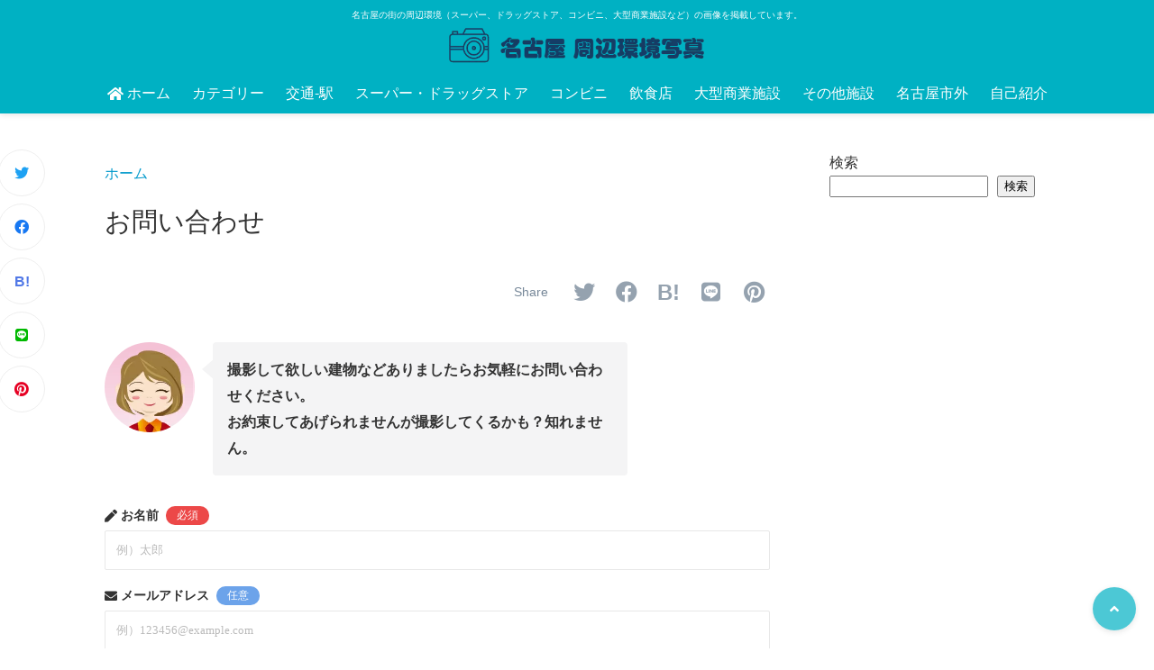

--- FILE ---
content_type: text/html; charset=UTF-8
request_url: https://nagoya-syuhenkankyo.com/contact/
body_size: 15392
content:
<!doctype html>
<html lang="ja">
<head>
<!-- wexal_pst_init.js does not exist -->
<!-- engagement_delay.js does not exist -->
<link rel="dns-prefetch" href="//pagead2.googlesyndication.com/">
<link rel="preconnect" href="//pagead2.googlesyndication.com/">
<link rel="dns-prefetch" href="//assets.pinterest.com/">
<link rel="dns-prefetch" href="//www.googletagmanager.com/">
<link rel="dns-prefetch" href="//code.typesquare.com/">
<link rel="dns-prefetch" href="//use.fontawesome.com/">
<meta charset="UTF-8">
<meta http-equiv="X-UA-Compatible" content="IE=edge">
<meta name="HandheldFriendly" content="True">
<meta name="MobileOptimized" content="320">
<meta name="viewport" content="width=device-width, initial-scale=1 ,viewport-fit=cover"/>
<link rel="pingback" href="https://nagoya-syuhenkankyo.com/xmlrpc.php">
<meta name="google-site-verification" content="ygsl0oFhSTiVT8-pzvxNSef6Hy08GQ6ibd5sltaBEdg"/>	<title>お問い合わせ &#8211; 名古屋 周辺環境写真</title>
<meta name='robots' content='max-image-preview:large'/>
<link rel='dns-prefetch' href='//code.typesquare.com'/>
<link rel='dns-prefetch' href='//www.googletagmanager.com'/>
<link rel='dns-prefetch' href='//use.fontawesome.com'/>
<link rel='dns-prefetch' href='//pagead2.googlesyndication.com'/>
<style id='wp-img-auto-sizes-contain-inline-css' type='text/css'>
img:is([sizes=auto i],[sizes^="auto," i]){contain-intrinsic-size:3000px 1500px}
/*# sourceURL=wp-img-auto-sizes-contain-inline-css */
</style>
<style id='wp-block-library-inline-css' type='text/css'>
:root{--wp-block-synced-color:#7a00df;--wp-block-synced-color--rgb:122,0,223;--wp-bound-block-color:var(--wp-block-synced-color);--wp-editor-canvas-background:#ddd;--wp-admin-theme-color:#007cba;--wp-admin-theme-color--rgb:0,124,186;--wp-admin-theme-color-darker-10:#006ba1;--wp-admin-theme-color-darker-10--rgb:0,107,160.5;--wp-admin-theme-color-darker-20:#005a87;--wp-admin-theme-color-darker-20--rgb:0,90,135;--wp-admin-border-width-focus:2px}@media (min-resolution:192dpi){:root{--wp-admin-border-width-focus:1.5px}}.wp-element-button{cursor:pointer}:root .has-very-light-gray-background-color{background-color:#eee}:root .has-very-dark-gray-background-color{background-color:#313131}:root .has-very-light-gray-color{color:#eee}:root .has-very-dark-gray-color{color:#313131}:root .has-vivid-green-cyan-to-vivid-cyan-blue-gradient-background{background:linear-gradient(135deg,#00d084,#0693e3)}:root .has-purple-crush-gradient-background{background:linear-gradient(135deg,#34e2e4,#4721fb 50%,#ab1dfe)}:root .has-hazy-dawn-gradient-background{background:linear-gradient(135deg,#faaca8,#dad0ec)}:root .has-subdued-olive-gradient-background{background:linear-gradient(135deg,#fafae1,#67a671)}:root .has-atomic-cream-gradient-background{background:linear-gradient(135deg,#fdd79a,#004a59)}:root .has-nightshade-gradient-background{background:linear-gradient(135deg,#330968,#31cdcf)}:root .has-midnight-gradient-background{background:linear-gradient(135deg,#020381,#2874fc)}:root{--wp--preset--font-size--normal:16px;--wp--preset--font-size--huge:42px}.has-regular-font-size{font-size:1em}.has-larger-font-size{font-size:2.625em}.has-normal-font-size{font-size:var(--wp--preset--font-size--normal)}.has-huge-font-size{font-size:var(--wp--preset--font-size--huge)}.has-text-align-center{text-align:center}.has-text-align-left{text-align:left}.has-text-align-right{text-align:right}.has-fit-text{white-space:nowrap!important}#end-resizable-editor-section{display:none}.aligncenter{clear:both}.items-justified-left{justify-content:flex-start}.items-justified-center{justify-content:center}.items-justified-right{justify-content:flex-end}.items-justified-space-between{justify-content:space-between}.screen-reader-text{border:0;clip-path:inset(50%);height:1px;margin:-1px;overflow:hidden;padding:0;position:absolute;width:1px;word-wrap:normal!important}.screen-reader-text:focus{background-color:#ddd;clip-path:none;color:#444;display:block;font-size:1em;height:auto;left:5px;line-height:normal;padding:15px 23px 14px;text-decoration:none;top:5px;width:auto;z-index:100000}html :where(.has-border-color){border-style:solid}html :where([style*=border-top-color]){border-top-style:solid}html :where([style*=border-right-color]){border-right-style:solid}html :where([style*=border-bottom-color]){border-bottom-style:solid}html :where([style*=border-left-color]){border-left-style:solid}html :where([style*=border-width]){border-style:solid}html :where([style*=border-top-width]){border-top-style:solid}html :where([style*=border-right-width]){border-right-style:solid}html :where([style*=border-bottom-width]){border-bottom-style:solid}html :where([style*=border-left-width]){border-left-style:solid}html :where(img[class*=wp-image-]){height:auto;max-width:100%}:where(figure){margin:0 0 1em}html :where(.is-position-sticky){--wp-admin--admin-bar--position-offset:var(--wp-admin--admin-bar--height,0px)}@media screen and (max-width:600px){html :where(.is-position-sticky){--wp-admin--admin-bar--position-offset:0px}}

/*# sourceURL=wp-block-library-inline-css */
</style><style id='wp-block-archives-inline-css' type='text/css'>
.wp-block-archives{box-sizing:border-box}.wp-block-archives-dropdown label{display:block}
/*# sourceURL=https://nagoya-syuhenkankyo.com/wp-includes/blocks/archives/style.min.css */
</style>
<style id='wp-block-heading-inline-css' type='text/css'>
h1:where(.wp-block-heading).has-background,h2:where(.wp-block-heading).has-background,h3:where(.wp-block-heading).has-background,h4:where(.wp-block-heading).has-background,h5:where(.wp-block-heading).has-background,h6:where(.wp-block-heading).has-background{padding:1.25em 2.375em}h1.has-text-align-left[style*=writing-mode]:where([style*=vertical-lr]),h1.has-text-align-right[style*=writing-mode]:where([style*=vertical-rl]),h2.has-text-align-left[style*=writing-mode]:where([style*=vertical-lr]),h2.has-text-align-right[style*=writing-mode]:where([style*=vertical-rl]),h3.has-text-align-left[style*=writing-mode]:where([style*=vertical-lr]),h3.has-text-align-right[style*=writing-mode]:where([style*=vertical-rl]),h4.has-text-align-left[style*=writing-mode]:where([style*=vertical-lr]),h4.has-text-align-right[style*=writing-mode]:where([style*=vertical-rl]),h5.has-text-align-left[style*=writing-mode]:where([style*=vertical-lr]),h5.has-text-align-right[style*=writing-mode]:where([style*=vertical-rl]),h6.has-text-align-left[style*=writing-mode]:where([style*=vertical-lr]),h6.has-text-align-right[style*=writing-mode]:where([style*=vertical-rl]){rotate:180deg}
/*# sourceURL=https://nagoya-syuhenkankyo.com/wp-includes/blocks/heading/style.min.css */
</style>
<style id='wp-block-latest-comments-inline-css' type='text/css'>
ol.wp-block-latest-comments{box-sizing:border-box;margin-left:0}:where(.wp-block-latest-comments:not([style*=line-height] .wp-block-latest-comments__comment)){line-height:1.1}:where(.wp-block-latest-comments:not([style*=line-height] .wp-block-latest-comments__comment-excerpt p)){line-height:1.8}.has-dates :where(.wp-block-latest-comments:not([style*=line-height])),.has-excerpts :where(.wp-block-latest-comments:not([style*=line-height])){line-height:1.5}.wp-block-latest-comments .wp-block-latest-comments{padding-left:0}.wp-block-latest-comments__comment{list-style:none;margin-bottom:1em}.has-avatars .wp-block-latest-comments__comment{list-style:none;min-height:2.25em}.has-avatars .wp-block-latest-comments__comment .wp-block-latest-comments__comment-excerpt,.has-avatars .wp-block-latest-comments__comment .wp-block-latest-comments__comment-meta{margin-left:3.25em}.wp-block-latest-comments__comment-excerpt p{font-size:.875em;margin:.36em 0 1.4em}.wp-block-latest-comments__comment-date{display:block;font-size:.75em}.wp-block-latest-comments .avatar,.wp-block-latest-comments__comment-avatar{border-radius:1.5em;display:block;float:left;height:2.5em;margin-right:.75em;width:2.5em}.wp-block-latest-comments[class*=-font-size] a,.wp-block-latest-comments[style*=font-size] a{font-size:inherit}
/*# sourceURL=https://nagoya-syuhenkankyo.com/wp-includes/blocks/latest-comments/style.min.css */
</style>
<style id='wp-block-search-inline-css' type='text/css'>
.wp-block-search__button{margin-left:10px;word-break:normal}.wp-block-search__button.has-icon{line-height:0}.wp-block-search__button svg{height:1.25em;min-height:24px;min-width:24px;width:1.25em;fill:currentColor;vertical-align:text-bottom}:where(.wp-block-search__button){border:1px solid #ccc;padding:6px 10px}.wp-block-search__inside-wrapper{display:flex;flex:auto;flex-wrap:nowrap;max-width:100%}.wp-block-search__label{width:100%}.wp-block-search.wp-block-search__button-only .wp-block-search__button{box-sizing:border-box;display:flex;flex-shrink:0;justify-content:center;margin-left:0;max-width:100%}.wp-block-search.wp-block-search__button-only .wp-block-search__inside-wrapper{min-width:0!important;transition-property:width}.wp-block-search.wp-block-search__button-only .wp-block-search__input{flex-basis:100%;transition-duration:.3s}.wp-block-search.wp-block-search__button-only.wp-block-search__searchfield-hidden,.wp-block-search.wp-block-search__button-only.wp-block-search__searchfield-hidden .wp-block-search__inside-wrapper{overflow:hidden}.wp-block-search.wp-block-search__button-only.wp-block-search__searchfield-hidden .wp-block-search__input{border-left-width:0!important;border-right-width:0!important;flex-basis:0;flex-grow:0;margin:0;min-width:0!important;padding-left:0!important;padding-right:0!important;width:0!important}:where(.wp-block-search__input){appearance:none;border:1px solid #949494;flex-grow:1;font-family:inherit;font-size:inherit;font-style:inherit;font-weight:inherit;letter-spacing:inherit;line-height:inherit;margin-left:0;margin-right:0;min-width:3rem;padding:8px;text-decoration:unset!important;text-transform:inherit}:where(.wp-block-search__button-inside .wp-block-search__inside-wrapper){background-color:#fff;border:1px solid #949494;box-sizing:border-box;padding:4px}:where(.wp-block-search__button-inside .wp-block-search__inside-wrapper) .wp-block-search__input{border:none;border-radius:0;padding:0 4px}:where(.wp-block-search__button-inside .wp-block-search__inside-wrapper) .wp-block-search__input:focus{outline:none}:where(.wp-block-search__button-inside .wp-block-search__inside-wrapper) :where(.wp-block-search__button){padding:4px 8px}.wp-block-search.aligncenter .wp-block-search__inside-wrapper{margin:auto}.wp-block[data-align=right] .wp-block-search.wp-block-search__button-only .wp-block-search__inside-wrapper{float:right}
/*# sourceURL=https://nagoya-syuhenkankyo.com/wp-includes/blocks/search/style.min.css */
</style>
<style id='wp-block-group-inline-css' type='text/css'>
.wp-block-group{box-sizing:border-box}:where(.wp-block-group.wp-block-group-is-layout-constrained){position:relative}
/*# sourceURL=https://nagoya-syuhenkankyo.com/wp-includes/blocks/group/style.min.css */
</style>
<style id='wp-block-paragraph-inline-css' type='text/css'>
.is-small-text{font-size:.875em}.is-regular-text{font-size:1em}.is-large-text{font-size:2.25em}.is-larger-text{font-size:3em}.has-drop-cap:not(:focus):first-letter{float:left;font-size:8.4em;font-style:normal;font-weight:100;line-height:.68;margin:.05em .1em 0 0;text-transform:uppercase}body.rtl .has-drop-cap:not(:focus):first-letter{float:none;margin-left:.1em}p.has-drop-cap.has-background{overflow:hidden}:root :where(p.has-background){padding:1.25em 2.375em}:where(p.has-text-color:not(.has-link-color)) a{color:inherit}p.has-text-align-left[style*="writing-mode:vertical-lr"],p.has-text-align-right[style*="writing-mode:vertical-rl"]{rotate:180deg}
/*# sourceURL=https://nagoya-syuhenkankyo.com/wp-includes/blocks/paragraph/style.min.css */
</style>
<style id='global-styles-inline-css' type='text/css'>
:root{--wp--preset--aspect-ratio--square: 1;--wp--preset--aspect-ratio--4-3: 4/3;--wp--preset--aspect-ratio--3-4: 3/4;--wp--preset--aspect-ratio--3-2: 3/2;--wp--preset--aspect-ratio--2-3: 2/3;--wp--preset--aspect-ratio--16-9: 16/9;--wp--preset--aspect-ratio--9-16: 9/16;--wp--preset--color--black: #000000;--wp--preset--color--cyan-bluish-gray: #abb8c3;--wp--preset--color--white: #ffffff;--wp--preset--color--pale-pink: #f78da7;--wp--preset--color--vivid-red: #cf2e2e;--wp--preset--color--luminous-vivid-orange: #ff6900;--wp--preset--color--luminous-vivid-amber: #fcb900;--wp--preset--color--light-green-cyan: #7bdcb5;--wp--preset--color--vivid-green-cyan: #00d084;--wp--preset--color--pale-cyan-blue: #8ed1fc;--wp--preset--color--vivid-cyan-blue: #0693e3;--wp--preset--color--vivid-purple: #9b51e0;--wp--preset--color--tsnc-black: #000000;--wp--preset--color--tsnc-white: #ffffff;--wp--preset--color--tsnc-red: #f44f4f;--wp--preset--color--tsnc-body-background-color: #ffffff;--wp--preset--color--tsnc-main-color: #00b1c3;--wp--preset--color--tsnc-accent-color: #cc295f;--wp--preset--color--tsnc-text-color: #333;--wp--preset--color--tsnc-link-color: #0099cc;--wp--preset--gradient--vivid-cyan-blue-to-vivid-purple: linear-gradient(135deg,rgb(6,147,227) 0%,rgb(155,81,224) 100%);--wp--preset--gradient--light-green-cyan-to-vivid-green-cyan: linear-gradient(135deg,rgb(122,220,180) 0%,rgb(0,208,130) 100%);--wp--preset--gradient--luminous-vivid-amber-to-luminous-vivid-orange: linear-gradient(135deg,rgb(252,185,0) 0%,rgb(255,105,0) 100%);--wp--preset--gradient--luminous-vivid-orange-to-vivid-red: linear-gradient(135deg,rgb(255,105,0) 0%,rgb(207,46,46) 100%);--wp--preset--gradient--very-light-gray-to-cyan-bluish-gray: linear-gradient(135deg,rgb(238,238,238) 0%,rgb(169,184,195) 100%);--wp--preset--gradient--cool-to-warm-spectrum: linear-gradient(135deg,rgb(74,234,220) 0%,rgb(151,120,209) 20%,rgb(207,42,186) 40%,rgb(238,44,130) 60%,rgb(251,105,98) 80%,rgb(254,248,76) 100%);--wp--preset--gradient--blush-light-purple: linear-gradient(135deg,rgb(255,206,236) 0%,rgb(152,150,240) 100%);--wp--preset--gradient--blush-bordeaux: linear-gradient(135deg,rgb(254,205,165) 0%,rgb(254,45,45) 50%,rgb(107,0,62) 100%);--wp--preset--gradient--luminous-dusk: linear-gradient(135deg,rgb(255,203,112) 0%,rgb(199,81,192) 50%,rgb(65,88,208) 100%);--wp--preset--gradient--pale-ocean: linear-gradient(135deg,rgb(255,245,203) 0%,rgb(182,227,212) 50%,rgb(51,167,181) 100%);--wp--preset--gradient--electric-grass: linear-gradient(135deg,rgb(202,248,128) 0%,rgb(113,206,126) 100%);--wp--preset--gradient--midnight: linear-gradient(135deg,rgb(2,3,129) 0%,rgb(40,116,252) 100%);--wp--preset--font-size--small: 13px;--wp--preset--font-size--medium: 20px;--wp--preset--font-size--large: 36px;--wp--preset--font-size--x-large: 42px;--wp--preset--spacing--20: 0.44rem;--wp--preset--spacing--30: 0.67rem;--wp--preset--spacing--40: 1rem;--wp--preset--spacing--50: 1.5rem;--wp--preset--spacing--60: 2.25rem;--wp--preset--spacing--70: 3.38rem;--wp--preset--spacing--80: 5.06rem;--wp--preset--shadow--natural: 6px 6px 9px rgba(0, 0, 0, 0.2);--wp--preset--shadow--deep: 12px 12px 50px rgba(0, 0, 0, 0.4);--wp--preset--shadow--sharp: 6px 6px 0px rgba(0, 0, 0, 0.2);--wp--preset--shadow--outlined: 6px 6px 0px -3px rgb(255, 255, 255), 6px 6px rgb(0, 0, 0);--wp--preset--shadow--crisp: 6px 6px 0px rgb(0, 0, 0);}:where(.is-layout-flex){gap: 0.5em;}:where(.is-layout-grid){gap: 0.5em;}body .is-layout-flex{display: flex;}.is-layout-flex{flex-wrap: wrap;align-items: center;}.is-layout-flex > :is(*, div){margin: 0;}body .is-layout-grid{display: grid;}.is-layout-grid > :is(*, div){margin: 0;}:where(.wp-block-columns.is-layout-flex){gap: 2em;}:where(.wp-block-columns.is-layout-grid){gap: 2em;}:where(.wp-block-post-template.is-layout-flex){gap: 1.25em;}:where(.wp-block-post-template.is-layout-grid){gap: 1.25em;}.has-black-color{color: var(--wp--preset--color--black) !important;}.has-cyan-bluish-gray-color{color: var(--wp--preset--color--cyan-bluish-gray) !important;}.has-white-color{color: var(--wp--preset--color--white) !important;}.has-pale-pink-color{color: var(--wp--preset--color--pale-pink) !important;}.has-vivid-red-color{color: var(--wp--preset--color--vivid-red) !important;}.has-luminous-vivid-orange-color{color: var(--wp--preset--color--luminous-vivid-orange) !important;}.has-luminous-vivid-amber-color{color: var(--wp--preset--color--luminous-vivid-amber) !important;}.has-light-green-cyan-color{color: var(--wp--preset--color--light-green-cyan) !important;}.has-vivid-green-cyan-color{color: var(--wp--preset--color--vivid-green-cyan) !important;}.has-pale-cyan-blue-color{color: var(--wp--preset--color--pale-cyan-blue) !important;}.has-vivid-cyan-blue-color{color: var(--wp--preset--color--vivid-cyan-blue) !important;}.has-vivid-purple-color{color: var(--wp--preset--color--vivid-purple) !important;}.has-black-background-color{background-color: var(--wp--preset--color--black) !important;}.has-cyan-bluish-gray-background-color{background-color: var(--wp--preset--color--cyan-bluish-gray) !important;}.has-white-background-color{background-color: var(--wp--preset--color--white) !important;}.has-pale-pink-background-color{background-color: var(--wp--preset--color--pale-pink) !important;}.has-vivid-red-background-color{background-color: var(--wp--preset--color--vivid-red) !important;}.has-luminous-vivid-orange-background-color{background-color: var(--wp--preset--color--luminous-vivid-orange) !important;}.has-luminous-vivid-amber-background-color{background-color: var(--wp--preset--color--luminous-vivid-amber) !important;}.has-light-green-cyan-background-color{background-color: var(--wp--preset--color--light-green-cyan) !important;}.has-vivid-green-cyan-background-color{background-color: var(--wp--preset--color--vivid-green-cyan) !important;}.has-pale-cyan-blue-background-color{background-color: var(--wp--preset--color--pale-cyan-blue) !important;}.has-vivid-cyan-blue-background-color{background-color: var(--wp--preset--color--vivid-cyan-blue) !important;}.has-vivid-purple-background-color{background-color: var(--wp--preset--color--vivid-purple) !important;}.has-black-border-color{border-color: var(--wp--preset--color--black) !important;}.has-cyan-bluish-gray-border-color{border-color: var(--wp--preset--color--cyan-bluish-gray) !important;}.has-white-border-color{border-color: var(--wp--preset--color--white) !important;}.has-pale-pink-border-color{border-color: var(--wp--preset--color--pale-pink) !important;}.has-vivid-red-border-color{border-color: var(--wp--preset--color--vivid-red) !important;}.has-luminous-vivid-orange-border-color{border-color: var(--wp--preset--color--luminous-vivid-orange) !important;}.has-luminous-vivid-amber-border-color{border-color: var(--wp--preset--color--luminous-vivid-amber) !important;}.has-light-green-cyan-border-color{border-color: var(--wp--preset--color--light-green-cyan) !important;}.has-vivid-green-cyan-border-color{border-color: var(--wp--preset--color--vivid-green-cyan) !important;}.has-pale-cyan-blue-border-color{border-color: var(--wp--preset--color--pale-cyan-blue) !important;}.has-vivid-cyan-blue-border-color{border-color: var(--wp--preset--color--vivid-cyan-blue) !important;}.has-vivid-purple-border-color{border-color: var(--wp--preset--color--vivid-purple) !important;}.has-vivid-cyan-blue-to-vivid-purple-gradient-background{background: var(--wp--preset--gradient--vivid-cyan-blue-to-vivid-purple) !important;}.has-light-green-cyan-to-vivid-green-cyan-gradient-background{background: var(--wp--preset--gradient--light-green-cyan-to-vivid-green-cyan) !important;}.has-luminous-vivid-amber-to-luminous-vivid-orange-gradient-background{background: var(--wp--preset--gradient--luminous-vivid-amber-to-luminous-vivid-orange) !important;}.has-luminous-vivid-orange-to-vivid-red-gradient-background{background: var(--wp--preset--gradient--luminous-vivid-orange-to-vivid-red) !important;}.has-very-light-gray-to-cyan-bluish-gray-gradient-background{background: var(--wp--preset--gradient--very-light-gray-to-cyan-bluish-gray) !important;}.has-cool-to-warm-spectrum-gradient-background{background: var(--wp--preset--gradient--cool-to-warm-spectrum) !important;}.has-blush-light-purple-gradient-background{background: var(--wp--preset--gradient--blush-light-purple) !important;}.has-blush-bordeaux-gradient-background{background: var(--wp--preset--gradient--blush-bordeaux) !important;}.has-luminous-dusk-gradient-background{background: var(--wp--preset--gradient--luminous-dusk) !important;}.has-pale-ocean-gradient-background{background: var(--wp--preset--gradient--pale-ocean) !important;}.has-electric-grass-gradient-background{background: var(--wp--preset--gradient--electric-grass) !important;}.has-midnight-gradient-background{background: var(--wp--preset--gradient--midnight) !important;}.has-small-font-size{font-size: var(--wp--preset--font-size--small) !important;}.has-medium-font-size{font-size: var(--wp--preset--font-size--medium) !important;}.has-large-font-size{font-size: var(--wp--preset--font-size--large) !important;}.has-x-large-font-size{font-size: var(--wp--preset--font-size--x-large) !important;}
/*# sourceURL=global-styles-inline-css */
</style>
<style id='classic-theme-styles-inline-css' type='text/css'>
/*! This file is auto-generated */
.wp-block-button__link{color:#fff;background-color:#32373c;border-radius:9999px;box-shadow:none;text-decoration:none;padding:calc(.667em + 2px) calc(1.333em + 2px);font-size:1.125em}.wp-block-file__button{background:#32373c;color:#fff;text-decoration:none}
/*# sourceURL=/wp-includes/css/classic-themes.min.css */
</style>
<link rel='stylesheet' id='contact-form-7-css' href='https://nagoya-syuhenkankyo.com/wp-content/plugins/contact-form-7/includes/css/styles.css?fver=20251130095126' type='text/css' media='all'/>
<link rel='stylesheet' id='tsnc_main-style-css' href='https://nagoya-syuhenkankyo.com/wp-content/themes/thesonic/js/dist/style/style-iris.css?fver=20231025052745' type='text/css' media='all'/>
<link rel='stylesheet' id='tsnc_child-style-css' href='https://nagoya-syuhenkankyo.com/wp-content/themes/the-sonic-child/style.css?fver=20200323012629' type='text/css' media='all'/>
<link rel='stylesheet' id='tsnc_scroll_hint_style-css' href='https://nagoya-syuhenkankyo.com/wp-content/themes/thesonic/library/scroll-hint/css/scroll-hint.css?fver=20231025052745' type='text/css' media='all'/>
<link rel='stylesheet' id='tsnc_fontawesome-all-style-css' href='https://use.fontawesome.com/releases/v5.15.4/css/all.css?ver=6.9' type='text/css' media='all'/>
<script type="text/javascript" src="https://nagoya-syuhenkankyo.com/wp-includes/js/jquery/jquery.min.js?fver=20231108063319" id="jquery-core-js"></script>
<script type="text/javascript" src="https://nagoya-syuhenkankyo.com/wp-includes/js/jquery/jquery-migrate.min.js?fver=20230809062646" id="jquery-migrate-js"></script>
<script type="text/javascript" src="//code.typesquare.com/static/5b0e3c4aee6847bda5a036abac1e024a/ts307f.js?fadein=0&amp;ver=2.0.4" id="typesquare_std-js"></script>
<script type="text/javascript" id="tsnc_front_js-js-extra">
/* <![CDATA[ */
var tsnc_pv_ajax = {"endpoint":"https://nagoya-syuhenkankyo.com/wp-admin/admin-ajax.php","action":"tsnc_pv_count","nonce":"c88b6d5aea"};
var tsnc_info = {"site_url":"https://nagoya-syuhenkankyo.com","realtime_search_endpoint":"https://nagoya-syuhenkankyo.com/wp-json/tsnc/v2","is_realtime_search":""};
//# sourceURL=tsnc_front_js-js-extra
/* ]]> */
</script>
<script src="https://nagoya-syuhenkankyo.com/wp-content/themes/thesonic/js/dist/front.min.js?fver=20231025052745" defer></script><script src="https://nagoya-syuhenkankyo.com/wp-content/themes/thesonic/js/lib/lazysizes.min.js?fver=20231025052745" defer></script>
<!-- Site Kit によって追加された Google タグ（gtag.js）スニペット -->
<!-- Google アナリティクス スニペット (Site Kit が追加) -->
<script type="text/javascript" src="https://www.googletagmanager.com/gtag/js?id=G-DSX0LTJ0J9" id="google_gtagjs-js" async></script>
<script type="text/javascript" id="google_gtagjs-js-after">
/* <![CDATA[ */
window.dataLayer = window.dataLayer || [];function gtag(){dataLayer.push(arguments);}
gtag("set","linker",{"domains":["nagoya-syuhenkankyo.com"]});
gtag("js", new Date());
gtag("set", "developer_id.dZTNiMT", true);
gtag("config", "G-DSX0LTJ0J9");
//# sourceURL=google_gtagjs-js-after
/* ]]> */
</script>
<link rel="alternate" title="JSON" type="application/json" href="https://nagoya-syuhenkankyo.com/wp-json/wp/v2/pages/218"/>
<link rel="canonical" href="https://nagoya-syuhenkankyo.com/contact/"/>
<meta name="generator" content="Site Kit by Google 1.170.0"/><style>body[class*="copia-microcopy"] .wpap-tpl-with-detail .wpap-image img {min-height: 140px;object-fit: contain;}body[class*="copia-microcopy"] p.wpap-link {    margin-top: 0;}body[class*="copia-microcopy"] .wpap-link a {    position: relative;    margin-top: 8px;    text-align: center;}body[class*="copia-microcopy"] .wpap-tpl-with-detail .wpap-link {    display: block;}body[class*="copia-microcopy"] .wpap-tpl-with-detail .wpap-link a {    width: 34.5%;}body[class*="copia-microcopy"] .wpap-tpl-with-image-text-h .wpap-link a {    width: 35%;}body[class*="copia-microcopy"] .wpap-tpl-with-image-text-v .wpap-link a {    width: 30%;}.copia-microcopy-amazon .wpap-link-amazon:before {    color: #f89400;}.copia-microcopy-rakuten a.wpap-link-rakuten:before {    color: #be0000;}.copia-microcopy-yahoo a.wpap-link-yahoo:before {    color: #d14615;}body[class*="copia-microcopy"] .wpap-link a:before {    position: absolute;    top: -17px;    left: 0;    width: 100%;    height: 17px;    font-weight: 600;    font-size: 11px;}.copia-microcopy-amazon .wpap-link a.wpap-link-amazon,.copia-microcopy-rakuten .wpap-link a.wpap-link-rakuten,.copia-microcopy-yahoo .wpap-link a.wpap-link-yahoo {    margin-top: 22px;}@media screen and (max-width: 767px){    body[class*="copia-microcopy"] .wpap-tpl p.wpap-link {        flex-direction: column;    }    body[class*="copia-microcopy"] .wpap-tpl p.wpap-link a {        width: 100%;        box-sizing: border-box;    }    body[class*="copia-microcopy"] .wpap-tpl-with-image-text-h .wpap-link a {        margin-bottom: 0;    }}</style><meta name="robots" content="noindex">	<meta property="og:url" content="https://nagoya-syuhenkankyo.com/contact/"/>
<meta property="og:title" content="名古屋の街の周辺環境（スーパー、ドラッグストア、コンビニ、大型商業施設など）の画像を掲載しています。"/>
<meta property="og:description" content=""/>
<meta property="og:image" content="https://nagoya-syuhenkankyo.com/wp-content/uploads/2022/10/cropped-中村名駅ーＪＲセントラルタワーズ２.jpg"/>
<meta property="og:type" content="article"/>
<meta name="note:card" content="https://nagoya-syuhenkankyo.com/wp-content/uploads/2022/10/cropped-中村名駅ーＪＲセントラルタワーズ２.jpg">
<meta name="twitter:card" content="summary_large_image"/>
<meta name="twitter:site" content="https://nagoya-syuhenkankyo.com/contact/"/>
<meta name="twitter:player" content=""/>
<meta property="fb:app_id" content=""/>
<meta name="tsnc-copy-max-length" content="5"><script type="application/ld+json">[{"@context":"https:\/\/schema.org","@type":"Article","mainEntityOfPage":{"@type":"WebPage","@id":"https:\/\/nagoya-syuhenkankyo.com\/contact\/"},"headline":"\u304a\u554f\u3044\u5408\u308f\u305b","image":["https:\/\/nagoya-syuhenkankyo.com\/wp-content\/uploads\/2022\/11\/\u4e2d\u6751\u540d\u99c5\u30fc\u30df\u30c3\u30c9\u30e9\u30f3\u30c9\u30b9\u30af\u30a8\u30a2.jpg"],"datePublished":"2022-11-09T21:40:21+09:00","dateModified":"2023-02-03T15:22:09+09:00","author":{"@type":"Person","name":"lady-m","url":"https:\/\/nagoya-syuhenkankyo.com"},"publisher":{"@type":"Organization","name":"\u540d\u53e4\u5c4b \u5468\u8fba\u74b0\u5883\u5199\u771f","logo":{"@type":"ImageObject","url":"https:\/\/nagoya-syuhenkankyo.com\/wp-content\/uploads\/2022\/11\/logo-1.png"}},"description":""}]</script><style>body {background-image: none;background-color: #ffffff;color: #333;}a { color: #0099cc;}.is-style-link-mark5:after{color: #0099cc;}.main-c, .list-main-c li:before {color: #00b1c3;}#header {background-color: #00b1c3;}.hotword label {color: #00b1c3;}.hotword label:after {background: #00b1c3;}.main-h2 { border-color: #00b1c3;color: #00b1c3;}.kiji-cat{ background: #00b1c3;}.mein-btn-link { background: #00b1c3;}.widget-title-in { background: #00b1c3;}.rank-num { background: #00b1c3;}.pf-name { color: #00b1c3;}.pf-share>p { color: #00b1c3;}.share-btn { color: #00b1c3;}.widget-ul li .kiji-num { background: #00b1c3;}.widget-tag a { background: #00b1c3;}.footer-title{border-bottom-color: #00b1c3;border-bottom-color: #00b1c3;}.footer-column ul { color: #00b1c3;}.footer-in-under{background: #00b1c3;}.entry-cta { background: #00b1c3;}.prevnext-title { background: #00b1c3;}body.sns-box-style5 a.snsbtn {background-color: #00b1c3;}.nav-style-def .sub-menu{ border-color: #00b1c3;}.nav-style-def .sub-menu a:before{ color: #00b1c3;}.pf-custom-btn {background: #00b1c3;}.writer-mark1 .writer-in:before{background: #00b1c3;}.writer-mark2 .writer-in {border-top: 1px solid #00b1c3;border-bottom: 1px solid #00b1c3;}.writer-mark2 .writer-in:before {background: #00b1c3;}.heading-h2-mark2 h2,.heading-h3-mark2 h3,.heading-h4-mark2 h4 {border-color: #00b1c3;}.heading-h2-mark3 h2,.heading-h3-mark3 h3,.heading-h4-mark3 h4{border-color :#00b1c3;}.heading-h2-mark4 h2,.heading-h3-mark4 h3,.heading-h4-mark4 h4 { border-color :#00b1c3;}.heading-h2-mark5 h2:before,.heading-h3-mark5 h3:before,.heading-h4-mark5 h4:before {border-color: #00b1c3;}.heading-h2-mark6 h2:before,.heading-h3-mark6 h3:before,.heading-h4-mark6 h4:before {background: #00b1c3;}ul.is-style-list-simple-main li:before {background: #00b1c3;}ol.is-style-list-simple-main li:before {background: #00b1c3;}.is-style-table-simple table, .is-style-table-simple th, .is-style-table-simple td {border-color: #00b1c3;}.is-style-table-pop th {background: #00b1c3;}.is-style-table-pop table, .is-style-table-pop th, .is-style-table-pop td {border-color: #00b1c3;}.is-style-titlebox-mark1 .ob-title {color: #00b1c3;}.is-style-titlebox-mark2 .ob-title:before { background: #00b1c3;}.is-style-titlebox-mark3 .ob-title {background: #00b1c3;border-top-color: #00b1c3;}.is-style-titlebox-mark3 .ob-title:after { border-color: #00b1c3 transparent transparent transparent;}.is-style-titlebox-mark4 {border: 2px solid #00b1c3;}.is-style-titlebox-mark4 .ob-title {background: #00b1c3;}.is-style-titlebox-mark5 {padding: 0;border: 2px solid #00b1c3;position: relative;}.is-style-titlebox-mark5 .ob-title {color: #00b1c3;}.is-style-titlebox-mark6 {border: 2px solid #00b1c3;}.is-style-titlebox-mark6 .ob-title {color: #00b1c3;border-color: #00b1c3;}.is-style-titlebox-mark6 .ob-title:after {border-color: transparent #00b1c3 transparent transparent;}.process-label {background: #00b1c3;}.exlink-label, .inlink-label {background: #00b1c3;}.mkj {border-color: #00b1c3;}.mkj-title {border-bottom-color: #00b1c3;color: #00b1c3;}.entry-content .mkj-content {border-color: #00b1c3;}.mkj-content:after {color: #00b1c3;}.mkj-style1 .mkj-title {background: #00b1c3;}.mkj-style1 li:before {background: #00b1c3;}.mkj-style3 {background: #00b1c3;border-color: #00b1c3;}.main-title-bg-image {border-color: #00b1c3;}.child-category a {background: #00b1c3;}.custom_search_toggle span:before {color: #00b1c3;}.side-title-mark1 .widget-title {background: #00b1c3;}.side-title-mark2 .widget-title {background: #00b1c3;}.process-label {background: #00b1c3;}.widget ul ul li:before {color: #00b1c3;}.widget ul li .kiji-num {background: #00b1c3;}.side-title-mark6 .widget-title:before {background: #00b1c3;}.side-title-mark7 .widget-title:before {background: #00b1c3;}.side-title-mark7 .widget-title:after {background: #00b1c3;}.side-title-mark6 .widget-title {border-bottom : 2px solid #00b1c3;}.heading-h2-mark1 h2,.heading-h3-mark1 h3,.heading-h4-mark1 h4 {background: #00b1c3;}.heading-h2-mark5 h2:before,.heading-h3-mark5 h3:before,.heading-h4-mark5 h4:before {border-color: #00b1c3;}.widget-rank .rank-kiji-img:before {background: #00b1c3;}.side-writer-mark3 .pf-share>p {color: #00b1c3;}.side-search-mark1 .search-submit {background: #00b1c3;}.side-search-mark2 .search-submit {color: #00b1c3;border-color: #00b1c3;}.side-search-mark3 .search-submit {background: #00b1c3;}.side-search-mark2 .custom_search_wrapper .search-submit {background: #00b1c3;}.footer-title {color: #00b1c3;border-color: #00b1c3;}.footer-in-under {background: #00b1c3;}.mobile-footer-menu-item a {color: #00b1c3;}.gotop {background-color: #00b1c3;}.comment-reply-title:before {color: #00b1c3;}.comment-form-comment {border-color: #00b1c3;}.comment-respond .comment-form-comment label {background: #00b1c3;}.form-submit .submit {background: #00b1c3;}.main-title {border-color: #00b1c3;color: #00b1c3;}.main-tab-two {border-color: #00b1c3;color: #00b1c3;}.writer-mark3 .writer-in:before {background: #00b1c3;}.writer-mark4 .writer-in:before {background: #00b1c3;}.side-writer-mark3 .pf-share>p {color: #00b1c3;}.count { border-color: #00b1c3;}.count-top p {background: #00b1c3;}.is-style-titlebox-mark2 .ob-title { color: #00b1c3;}.kiji-list-tab-mark4 .cat-tab-text.active_tab:before {background: #00b1c3;}.label-main { background: #00b1c3;}.ranking-title {background: #00b1c3;}.is-style-titlebox-mark2 .ob-title-before {background-color: #00b1c3;}.pf-share-title{color: #00b1c3;}.mkj-list-nonum > li:before { background: #00b1c3;}.post-page-numbers.current { background-color: #00b1c3;}.is-style-accordion-mark1 .tsnc-accordion-title {background-color: #00b1c3;}.label-circle { background:#00b1c3;}.sub-c {color: #37a6cc;}.sub-bgc {background-color: #37a6cc;}.sub-bdc {border-color: #37a6cc;}.header-info a { background-color: #37a6cc;}.top-second .mein-btn-link {background: #37a6cc;}.widget-ul li a:hover {color: #37a6cc;}.breadcrumb {color: #37a6cc;}.entry-prevnext-2 .prev-kiji,.entry-prevnext-2 .next-kiji{height: auto;}nav.pagination span.page-numbers{background: #00b1c3;}.header-info a{color: #fff;}.tagcloud a{background: #00b1c3;}.widget-title:before {background: #00b1c3;}.page-numbers a{color: #00b1c3;}.ranking-heading-icon { background: #00b1c3; }.is-style-titlebox-mark7 {border-color: #00b1c3; }.is-style-titlebox-mark7 .ob-title { background: #00b1c3;}.is-style-titlebox-mark7 .ob-title-after { color: #00b1c3;}.entry-404-eyeimg { background: #00b1c3; }a.main-tab-btn { background: #00b1c3;}.ac-c, .list-ac-c li:before {color: #cc295f;}.ac-bgc, .list-ac-bgc li:before {background-color: #cc295f;}.ac-bdc {border-color: #cc295f;}.kiji-new { background: #cc295f;}.hotiword-textlink-new a:before {background: #cc295f;}.hotiword-textlink-2:before {background: #cc295f;}.hotiword-textlink-hoticon a:before {background: #cc295f;}.kiji-new {background: #cc295f;}ul.is-style-list-simple-ac li:before {background: #cc295f;}ol.is-style-list-simple-ac li:before {background: #cc295f;}.ac-c, .list-ac-c li:before {color: #cc295f;}.ac-bgc, .list-ac-bgc li:before {background-color: #cc295f;}.ac-bdc {border-color: #cc295f;}.hotiword-textlink-1 a:before {background: #cc295f;}.hotiword-textlink-3 a:before {background: #cc295f;}.label-ac { background: #cc295f;}.hotiword-textlink-1:before {background: #cc295f;}            .hotiword-textlink-3:before {background: #cc295f;}div.cat-tab-text.active_tab { background-color: rgba( 0, 177, 195, 0.7);}.main-bgc {background-color: rgba( 0, 177, 195, 0.7);}.is-style-group-mark1 { border-color: rgba( 0, 177, 195, 0.5);}.is-style-group-mark3 { border-color: rgba( 0, 177, 195, 0.5);}.is-style-group-mark4 { border-color: rgba( 0, 177, 195, 0.5);}.is-style-group-mark5 { border-color: rgba( 0, 177, 195, 0.5);}.is-style-group-mark7 {border-color: rgba( 0, 177, 195, 0.5);outline-color: rgba( 0, 177, 195, 0.5);}.is-style-titlebox-mark3 { border-color: rgba( 0, 177, 195, 0.2);}.mkj-active { background-color: rgba( 0, 177, 195, 0.2);}    .mkj-openclose {background: rgba( 0, 177, 195, 0.2);color: #00b1c3;}.heading-h2-mark6 h2,.heading-h3-mark6 h3,.heading-h4-mark6 h4 {border-color: rgba( 0, 177, 195, 0.2);}.is-style-table-simple th {background: rgba( 0, 177, 195, 0.2);color: #00b1c3;}.mkj-style2 { border-color: rgba( 0, 177, 195, 0.2);}.mkj-style2 .mkj-title { border-color: rgba( 0, 177, 195, 0.2);}.custom_search_footer {border-color: rgba( 0, 177, 195, 0.2);}.side-writer-mark2 .widget-pf { background: rgba( 0, 177, 195, 0.2);}.side-writer-mark3 .pf-text + .pf-share {background: rgba( 0, 177, 195, 0.2);}.entry-snsbox {background: rgba( 0, 177, 195, 0.2);}.writer-mark1 .writer-img { background: rgba( 0, 177, 195, 0.2);}.writer-mark1 .writer-text { border-color: rgba( 0, 177, 195, 0.2);}.writer-mark3 .writer-in {border-color: rgba( 0, 177, 195, 0.2);}.writer-mark4 .writer-in {background: rgba( 0, 177, 195, 0.2);}.is-style-para-mark1 {border-color: rgba( 0, 177, 195, 0.5);}.is-style-para-mark3 {border-color: rgba( 0, 177, 195, 0.5);}.is-style-para-mark4 {border-color: rgba( 0, 177, 195, 0.5);background: rgba( 0, 177, 195, 0.12);}.is-style-para-mark5 { border-color: rgba( 0, 177, 195, 0.5);}.comment-box { border-color: rgba( 0, 177, 195, 0.2);}.is-style-group-mark2 { background: rgba( 0, 177, 195, 0.12);}.is-style-group-mark11 { background: rgba( 0, 177, 195, 0.12);}.is-style-para-mark2 { background: rgba( 0, 177, 195, 0.12);}.heading-h4-mark5 h4 { background: rgba( 0, 177, 195, 0.08);}.is-style-table-simple thead tr th:nth-child(even) { background: rgba( 0, 177, 195, 0.08);}.is-style-table-pop td { background: rgba( 0, 177, 195, 0.08);}.is-style-table-pop td { background: rgba( 0, 177, 195, 0.08);}.heading-h2-mark5 h2,.heading-h3-mark5 h3,.heading-h4-mark5 h4 {background:  rgba( 0, 177, 195, 0.08);}footer { background: rgba( 0, 177, 195, 0.08);}.mkj-content-in { background: rgba( 0, 177, 195, 0.08);}.is-style-titlebox-mark1 { background-color: rgba( 0, 177, 195, 0.08);}div.is-style-titlebox-mark2 {background: rgba( 0, 177, 195, 0.08);}.ranking-set { background: rgba( 0, 177, 195, 0.08);}.comment-box.is-style-commentbox-mark4 {background-color: rgba( 0, 177, 195, 0.08);border-color: #00b1c3;}.hamburger-in-content { color: #333; }.kiji-text { color: #333;}.exlink-title,.inlink-title {color: #333;}.exlink-site,.inlink-site {color: #333;}.side-title-mark5 .widget-title { color: #333;}.side-title-mark6 .widget-title { color: #333;}.side-title-mark7 .widget-title { color: #333;}.sub-menu a:hover { color: #0099cc;}.breadcrumb { color: #0099cc;}.widget ul li a:hover { color: #0099cc;}button.urlcopy-btn {color: #0099cc;}.imgarea-btn {background-color: #cc295f;}div.eyecatching-mark1,div.eyecatching-mark2{background: linear-gradient(45deg, #00b1c3, hsl(170, 100%, 38%));}@media (max-width: 767px) {#header-img-box{background-image: none;}}@media (min-width: 768px) {#header-img-box{background-image: none;}}</style><style>
.kiji-img-img {object-fit: cover;}
</style>
<style></style><style>body[class*="copia-microcopy"] .wpap-tpl-with-detail .wpap-image img {min-height: 140px;object-fit: contain;}body[class*="copia-microcopy"] p.wpap-link {    margin-top: 0;}body[class*="copia-microcopy"] .wpap-link a {    position: relative;    margin-top: 8px;    text-align: center;}body[class*="copia-microcopy"] .wpap-tpl-with-detail .wpap-link {    display: block;}body[class*="copia-microcopy"] .wpap-tpl-with-detail .wpap-link a {    width: 34.5%;}body[class*="copia-microcopy"] .wpap-tpl-with-image-text-h .wpap-link a {    width: 35%;}body[class*="copia-microcopy"] .wpap-tpl-with-image-text-v .wpap-link a {    width: 30%;}.copia-microcopy-amazon .wpap-link-amazon:before {    color: #f89400;}.copia-microcopy-rakuten a.wpap-link-rakuten:before {    color: #be0000;}.copia-microcopy-yahoo a.wpap-link-yahoo:before {    color: #d14615;}body[class*="copia-microcopy"] .wpap-link a:before {    position: absolute;    top: -17px;    left: 0;    width: 100%;    height: 17px;    font-weight: 600;    font-size: 11px;}.copia-microcopy-amazon .wpap-link a.wpap-link-amazon,.copia-microcopy-rakuten .wpap-link a.wpap-link-rakuten,.copia-microcopy-yahoo .wpap-link a.wpap-link-yahoo {    margin-top: 22px;}@media screen and (max-width: 767px){    body[class*="copia-microcopy"] .wpap-tpl p.wpap-link {        flex-direction: column;    }    body[class*="copia-microcopy"] .wpap-tpl p.wpap-link a {        width: 100%;        box-sizing: border-box;    }    body[class*="copia-microcopy"] .wpap-tpl-with-image-text-h .wpap-link a {        margin-bottom: 0;    }}</style>
<!-- Site Kit が追加した Google AdSense メタタグ -->
<meta name="google-adsense-platform-account" content="ca-host-pub-2644536267352236">
<meta name="google-adsense-platform-domain" content="sitekit.withgoogle.com">
<!-- Site Kit が追加した End Google AdSense メタタグ -->
<!-- Google AdSense スニペット (Site Kit が追加) -->
<script type="text/javascript" async="async" src="https://pagead2.googlesyndication.com/pagead/js/adsbygoogle.js?client=ca-pub-4165348829616380&amp;host=ca-host-pub-2644536267352236" crossorigin="anonymous"></script>
<!-- (ここまで) Google AdSense スニペット (Site Kit が追加) -->
<link rel="icon" href="https://nagoya-syuhenkankyo.com/wp-content/uploads/2022/11/カメラのアイコン素材-7-150x150.jpeg" sizes="32x32"/>
<link rel="icon" href="https://nagoya-syuhenkankyo.com/wp-content/uploads/2022/11/カメラのアイコン素材-7.jpeg" sizes="192x192"/>
<link rel="apple-touch-icon" href="https://nagoya-syuhenkankyo.com/wp-content/uploads/2022/11/カメラのアイコン素材-7.jpeg"/>
<meta name="msapplication-TileImage" content="https://nagoya-syuhenkankyo.com/wp-content/uploads/2022/11/カメラのアイコン素材-7.jpeg"/>
<style>:root .has-tsnc-black-color{color: #000;}:root .has-tsnc-black-background-color{background-color: #000;}:root .has-tsnc-white-color{color: #fff;}:root .has-tsnc-white-background-color{background-color: #fff;}:root .has-tsnc-red-color{color: #f44f4f;}:root .has-tsnc-red-background-color{background-color: #f44f4f;}:root .has-tsnc-body-background-color-color{color: #ffffff;}:root .has-tsnc-body-background-color-background-color{background-color: #ffffff;}:root .has-tsnc-main-color-color{color: #00b1c3;}:root .has-tsnc-main-color-background-color{background-color: #00b1c3;}:root .has-tsnc-sub-main-color-color{color: #f9f9f9;}:root .has-tsnc-sub-main-color-background-color{background-color: #f9f9f9;}:root .has-tsnc-sub-color-color{color: #37a6cc;}:root .has-tsnc-sub-color-background-color{background-color: #37a6cc;}:root .has-tsnc-accent-color-color{color: #cc295f;}:root .has-tsnc-accent-color-background-color{background-color: #cc295f;}:root .has-tsnc-text-color-color{color: #333;}:root .has-tsnc-text-color-background-color{background-color: #333;}:root .has-tsnc-link-color-color{color: #0099cc;}:root .has-tsnc-link-color-background-color{background-color: #0099cc;}:root .has-tsnc-button-color-color{color: #fff;}:root .has-tsnc-button-color-background-color{background-color: #fff;}</style>	<meta name="msvalidate.01" content="33F062CF44349FA2CD567C1DED1EDE62"/>
<script async src="https://pagead2.googlesyndication.com/pagead/js/adsbygoogle.js?client=ca-pub-4165348829616380" crossorigin="anonymous"></script>	</head>
<body class="wp-singular page-template-default page page-id-218 wp-theme-thesonic wp-child-theme-the-sonic-child sns-box-style1 side-title-mark1 side-search-mark1 side-writer-mark1" data-barba="wrapper" data-postid="218">
<header id="header" class="header-column">
<div class="hamburger-menu-left">
<input type="checkbox" id="hamburger-in" class="not-see">
<label id="hamburger-in-open" class="hamburger-in-open" for="hamburger-in">
<i class="fas fa-bars"></i>
<span class="hamburger-textmenu">MENU</span>
</label>
<label id="hamburger-in-close" class="hamburger-in-close" for="hamburger-in">
</label>
<div class="hamburger-in-content">
<div id="pages-5" class="widget header-side-hamburger widget_pages"><div class="widget-title"><div class="widget-title-in">メニュー</div></div>
<ul>
<li class="page_item page-item-194"><a href="https://nagoya-syuhenkankyo.com/access/">交通-駅</a></li>
<li class="page_item page-item-198"><a href="https://nagoya-syuhenkankyo.com/supermarket/">スーパー・ドラッグストア</a></li>
<li class="page_item page-item-200"><a href="https://nagoya-syuhenkankyo.com/conveniencestore/">コンビニ</a></li>
<li class="page_item page-item-202"><a href="https://nagoya-syuhenkankyo.com/restaurant/">飲食店</a></li>
<li class="page_item page-item-204"><a href="https://nagoya-syuhenkankyo.com/largestores/">大型商業施設</a></li>
<li class="page_item page-item-187"><a href="https://nagoya-syuhenkankyo.com/other/">その他施設</a></li>
<li class="page_item page-item-605"><a href="https://nagoya-syuhenkankyo.com/outnagoya/">名古屋市外</a></li>
<li class="page_item page-item-220"><a href="https://nagoya-syuhenkankyo.com/profile/">自己紹介</a></li>
<li class="page_item page-item-243"><a href="https://nagoya-syuhenkankyo.com/terms/">利用規約</a></li>
<li class="page_item page-item-218 current_page_item"><a href="https://nagoya-syuhenkankyo.com/contact/" aria-current="page">お問い合わせ</a></li>
<li class="page_item page-item-32"><a href="https://nagoya-syuhenkankyo.com/privacypolicy/">プライバシーポリシー</a></li>
</ul>
</div><div id="categories-5" class="widget header-side-hamburger widget_categories"><div class="widget-title"><div class="widget-title-in">カテゴリー</div></div><form action="https://nagoya-syuhenkankyo.com" method="get"><label class="screen-reader-text" for="categories-dropdown-5">カテゴリー</label><select name='cat' id='categories-dropdown-5' class='postform'>
<option value='-1'>カテゴリーを選択</option>
<option class="level-0" value="191">01-01-01.東海道本線</option>
<option class="level-0" value="192">01-01-02.中央本線</option>
<option class="level-0" value="20">01-02.桜通線</option>
<option class="level-0" value="21">01-03.東山線</option>
<option class="level-0" value="193">01-04-01.上飯田線</option>
<option class="level-0" value="22">01-04.名城線</option>
<option class="level-0" value="91">01-05.鶴舞線</option>
<option class="level-0" value="23">01-07.あおなみ線</option>
<option class="level-0" value="86">01-08-01.名鉄本線</option>
<option class="level-0" value="194">01-08-02.名鉄瀬戸線</option>
<option class="level-0" value="215">01-08-03.名鉄小牧線</option>
<option class="level-0" value="523">01-08-04.名鉄犬山線</option>
<option class="level-0" value="87">01-08-05.名鉄バスセンター</option>
<option class="level-0" value="18">01-09.近鉄</option>
<option class="level-0" value="195">01-10.ゆとりーとライン</option>
<option class="level-0" value="527">01-11.城北線</option>
<option class="level-0" value="65">02-01.スーパー、ドラッグストア</option>
<option class="level-0" value="199">02-02.コンビニ</option>
<option class="level-0" value="200">02-03.飲食店</option>
<option class="level-0" value="32">02-04.大型商業施設</option>
<option class="level-0" value="6">02-05.その他</option>
<option class="level-0" value="7">02.中村区</option>
<option class="level-0" value="196">03-01.スーパー、ドラッグストア</option>
<option class="level-0" value="198">03-02.コンビニ</option>
<option class="level-0" value="201">03-03.飲食店</option>
<option class="level-0" value="202">03-04.大型商業施設</option>
<option class="level-0" value="25">03-05.その他</option>
<option class="level-0" value="197">04-01.スーパー、ドラッグストア</option>
<option class="level-0" value="39">04-02.コンビニ</option>
<option class="level-0" value="46">04-03.飲食店</option>
<option class="level-0" value="45">04-04.大型商業施設</option>
<option class="level-0" value="51">04-05.その他</option>
<option class="level-0" value="113">05-01.スーパー、ドラッグストア</option>
<option class="level-0" value="112">05-02.コンビニ</option>
<option class="level-0" value="121">05-03.飲食店</option>
<option class="level-0" value="110">05-04.大型商業施設</option>
<option class="level-0" value="119">05-05.その他</option>
<option class="level-0" value="103">06-01.スーパー、ドラッグストア</option>
<option class="level-0" value="102">06-02.コンビニ</option>
<option class="level-0" value="97">06-03.飲食店</option>
<option class="level-0" value="106">06-04大型商業施設</option>
<option class="level-0" value="203">06-05.その他</option>
<option class="level-0" value="628">07-02.コンビニ</option>
<option class="level-0" value="627">07-03.飲食店</option>
<option class="level-0" value="565">07-04.大型商業施設</option>
<option class="level-0" value="427">08-05.その他</option>
<option class="level-0" value="109">09.名古屋市外</option>
<option class="level-0" value="1">カテゴリー</option>
</select>
</form><script type="text/javascript">
/* <![CDATA[ */

( ( dropdownId ) => {
	const dropdown = document.getElementById( dropdownId );
	function onSelectChange() {
		setTimeout( () => {
			if ( 'escape' === dropdown.dataset.lastkey ) {
				return;
			}
			if ( dropdown.value && parseInt( dropdown.value ) > 0 && dropdown instanceof HTMLSelectElement ) {
				dropdown.parentElement.submit();
			}
		}, 250 );
	}
	function onKeyUp( event ) {
		if ( 'Escape' === event.key ) {
			dropdown.dataset.lastkey = 'escape';
		} else {
			delete dropdown.dataset.lastkey;
		}
	}
	function onClick() {
		delete dropdown.dataset.lastkey;
	}
	dropdown.addEventListener( 'keyup', onKeyUp );
	dropdown.addEventListener( 'click', onClick );
	dropdown.addEventListener( 'change', onSelectChange );
})( "categories-dropdown-5" );

//# sourceURL=WP_Widget_Categories%3A%3Awidget
/* ]]> */
</script>
</div>	</div>
</div>
<div class="header-search-right">
<input type="checkbox" id="header-search-in" class="not-see">
<label id="header-search-in-open" class="header-search-in-open" for="header-search-in">
<i class="fas fa-search"></i>
</label>
<div class="header-search-in-content">
<div id="header-search" class="header-search">
<form role="search" method="get" class="search-form" action="https://nagoya-syuhenkankyo.com">
<div>
<input type="search" class="search-field" placeholder="検索したいワードを入力" value="" name="s" title="検索">	<button type="submit" class="search-submit" aria-label="検索する">検索</button>
</div>
</form>
<label class="header-search-in-innerclose" for="header-search-in"><i class="far fa-times-circle"></i><span class="header-search-in-innerclose-text">とじる</span></label>
</div>
</div>
</div>
<div class="header-in hb">
<div class="header-title header-title-left"><span class="logo-catchcopy">名古屋の街の周辺環境（スーパー、ドラッグストア、コンビニ、大型商業施設など）の画像を掲載しています。</span><a href="https://nagoya-syuhenkankyo.com"><img width="480" height="80" src="https://nagoya-syuhenkankyo.com/wp-content/uploads/2022/11/logo-1.png" class="logo-img50" alt="名古屋 周辺環境写真" decoding="async"/></a></div>	<nav id="header-nav-box" class="header-nav header-nav-right plus-logo-catchcopy">
<div id="header-nav-in-box" class="header-nav-in">
<ul id="menu-header-nav" class="nav-style-def"><li id="menu-item-1063" class="menu-item menu-item-type-custom menu-item-object-custom menu-item-1063"><a href="/"><i class="fas fa-home"></i>ホーム</a></li>
<li id="menu-item-1015" class="menu-item menu-item-type-taxonomy menu-item-object-category menu-item-has-children menu-item-1015"><a href="https://nagoya-syuhenkankyo.com/category/category/">カテゴリー</a>
<ul class="sub-menu">
<li id="menu-item-1016" class="menu-item menu-item-type-taxonomy menu-item-object-category menu-item-1016"><a href="https://nagoya-syuhenkankyo.com/category/category/station/">01.交通（駅）</a></li>
<li id="menu-item-1032" class="menu-item menu-item-type-taxonomy menu-item-object-category menu-item-1032"><a href="https://nagoya-syuhenkankyo.com/category/category/nakamuraku/">02.中村区</a></li>
<li id="menu-item-1038" class="menu-item menu-item-type-taxonomy menu-item-object-category menu-item-1038"><a href="https://nagoya-syuhenkankyo.com/category/category/nakaku/">03.中区</a></li>
<li id="menu-item-1044" class="menu-item menu-item-type-taxonomy menu-item-object-category menu-item-1044"><a href="https://nagoya-syuhenkankyo.com/category/category/nisiku/">04.西区</a></li>
<li id="menu-item-1050" class="menu-item menu-item-type-taxonomy menu-item-object-category menu-item-1050"><a href="https://nagoya-syuhenkankyo.com/category/category/kitaku/">05.北区</a></li>
<li id="menu-item-1056" class="menu-item menu-item-type-taxonomy menu-item-object-category menu-item-1056"><a href="https://nagoya-syuhenkankyo.com/category/category/higasiku/">06.東区</a></li>
<li id="menu-item-3442" class="menu-item menu-item-type-taxonomy menu-item-object-category menu-item-3442"><a href="https://nagoya-syuhenkankyo.com/category/category/chikusaku/">07.千種区</a></li>
<li id="menu-item-2012" class="menu-item menu-item-type-taxonomy menu-item-object-category menu-item-2012"><a href="https://nagoya-syuhenkankyo.com/category/category/atutaku/">08.熱田区</a></li>
<li id="menu-item-1062" class="menu-item menu-item-type-taxonomy menu-item-object-category menu-item-1062"><a href="https://nagoya-syuhenkankyo.com/category/category/othernagoya/">09.名古屋市外</a></li>
</ul>
</li>
<li id="menu-item-1071" class="menu-item menu-item-type-post_type menu-item-object-page menu-item-1071"><a href="https://nagoya-syuhenkankyo.com/access/">交通-駅</a></li>
<li id="menu-item-1069" class="menu-item menu-item-type-post_type menu-item-object-page menu-item-1069"><a href="https://nagoya-syuhenkankyo.com/supermarket/">スーパー・ドラッグストア</a></li>
<li id="menu-item-1068" class="menu-item menu-item-type-post_type menu-item-object-page menu-item-1068"><a href="https://nagoya-syuhenkankyo.com/conveniencestore/">コンビニ</a></li>
<li id="menu-item-1067" class="menu-item menu-item-type-post_type menu-item-object-page menu-item-1067"><a href="https://nagoya-syuhenkankyo.com/restaurant/">飲食店</a></li>
<li id="menu-item-1066" class="menu-item menu-item-type-post_type menu-item-object-page menu-item-1066"><a href="https://nagoya-syuhenkankyo.com/largestores/">大型商業施設</a></li>
<li id="menu-item-1070" class="menu-item menu-item-type-post_type menu-item-object-page menu-item-1070"><a href="https://nagoya-syuhenkankyo.com/other/">その他施設</a></li>
<li id="menu-item-1064" class="menu-item menu-item-type-post_type menu-item-object-page menu-item-1064"><a href="https://nagoya-syuhenkankyo.com/outnagoya/">名古屋市外</a></li>
<li id="menu-item-1125" class="menu-item menu-item-type-post_type menu-item-object-page menu-item-1125"><a href="https://nagoya-syuhenkankyo.com/profile/">自己紹介</a></li>
</ul>	</div>
</nav>
</div>
</header>
<div data-barba="container" data-barba-namespace="home">
<div id="content">
<!--コンテンツ内部　幅調整-->
<div id="content-in" class="hb">
<div class="left-fixed">
<div class="left-fixed-in sticky-box">
<div class="snsbox-in-style2 snsbox-in-nonum"><a href="https://twitter.com/intent/tweet?url=https%3A%2F%2Fnagoya-syuhenkankyo.com%2Fcontact%2F&text=%E3%81%8A%E5%95%8F%E3%81%84%E5%90%88%E3%82%8F%E3%81%9B" rel="noopener nofollow noreferrer" target="_blank" class="snsbtn tw-btn"><i class="fab fa-twitter"></i></a><a href="https://www.facebook.com/share.php?u=https%3A%2F%2Fnagoya-syuhenkankyo.com%2Fcontact%2F" rel="noopener nofollow noreferrer" target="_blank" class="snsbtn face-btn"><i class="fab fa-facebook"></i></a><a href="https://b.hatena.ne.jp/add?url=https%3A%2F%2Fnagoya-syuhenkankyo.com%2Fcontact%2F" rel="noopener nofollow noreferrer" target="_blank" class="snsbtn hatena-btn">B!</a><a href="https://social-plugins.line.me/lineit/share?url=https%3A%2F%2Fnagoya-syuhenkankyo.com%2Fcontact%2F" rel="noopener nofollow noreferrer" target="_blank" class="snsbtn line-btn"><i class="fab fa-line"></i></a><a class="snsbtn pinterest-btn" data-pin-do="buttonPin" data-pin-count="above" data-pin-custom="true" data-pin-save="false" href="https://www.pinterest.com/pin/create/button/?url=https://nagoya-syuhenkankyo.com/contact/" data-barba-prevent><i class="fab fa-pinterest"></i></a></div>
</div>
</div>
<main id="main" class="main-hb">
<div class="main-in">
<article id="post-218" class="entry single post-218 page type-page status-publish hentry">
<header class="entry-header">
<ul class="breadcrumb"><li><a href="https://nagoya-syuhenkankyo.com"><i class="fab fa-jira"></i> ホーム</a></li></ul>	<h1 class="entry-title">お問い合わせ</h1>
<div class="entry-snsbox"><div class="snsbox-in snsbtn-5"><a href="https://twitter.com/intent/tweet?url=https%3A%2F%2Fnagoya-syuhenkankyo.com%2Fcontact%2F&text=%E3%81%8A%E5%95%8F%E3%81%84%E5%90%88%E3%82%8F%E3%81%9B" rel="noopener nofollow noreferrer" target="_blank" class="snsbtn tw-btn"><i class="fab fa-twitter"></i></a><a href="https://www.facebook.com/share.php?u=https%3A%2F%2Fnagoya-syuhenkankyo.com%2Fcontact%2F" rel="noopener nofollow noreferrer" target="_blank" class="snsbtn face-btn"><i class="fab fa-facebook"></i></a><a href="https://b.hatena.ne.jp/add?url=https%3A%2F%2Fnagoya-syuhenkankyo.com%2Fcontact%2F" rel="noopener nofollow noreferrer" target="_blank" class="snsbtn hatena-btn">B!</a><a href="https://social-plugins.line.me/lineit/share?url=https%3A%2F%2Fnagoya-syuhenkankyo.com%2Fcontact%2F" rel="noopener nofollow noreferrer" target="_blank" class="snsbtn line-btn"><i class="fab fa-line"></i></a><a class="snsbtn pinterest-btn" data-pin-do="buttonPin" data-pin-count="above" data-pin-custom="true" data-pin-save="false" href="https://www.pinterest.com/pin/create/button/?url=https://nagoya-syuhenkankyo.com/contact/" data-barba-prevent><i class="fab fa-pinterest"></i></a></div></div>	</header>
<div class="entry-content heading-h2-mark1 heading-h3-mark2 heading-h4-mark3">
<section class="entry-letterbody">
<div class="huki-box huki-left"><div class="huki-imgname"><img decoding="async" class="pf-face-img" src="https://nagoya-syuhenkankyo.com/wp-content/uploads/2022/10/PockyMan_dT9EPsvxcw84_180x180.jpg" alt=""/><p class="huki-name"></p></div><div class="huki-text">
<p><strong>撮影して欲しい建物などありましたらお気軽にお問い合わせください。<br>お約束してあげられませんが撮影してくるかも？知れません。</strong></p>
<span class="huki-text-after"></span></div></div>
<div class="wp-block-contact-form-7-contact-form-selector">
<div class="wpcf7 no-js" id="wpcf7-f356-p218-o1" lang="ja" dir="ltr" data-wpcf7-id="356">
<div class="screen-reader-response"><p role="status" aria-live="polite" aria-atomic="true"></p> <ul></ul></div>
<form action="/contact/#wpcf7-f356-p218-o1" method="post" class="wpcf7-form init" aria-label="コンタクトフォーム" novalidate="novalidate" data-status="init">
<fieldset class="hidden-fields-container"><input type="hidden" name="_wpcf7" value="356"/><input type="hidden" name="_wpcf7_version" value="6.1.4"/><input type="hidden" name="_wpcf7_locale" value="ja"/><input type="hidden" name="_wpcf7_unit_tag" value="wpcf7-f356-p218-o1"/><input type="hidden" name="_wpcf7_container_post" value="218"/><input type="hidden" name="_wpcf7_posted_data_hash" value=""/>
</fieldset>
<p><label><i class="fas fa-pen"></i>お名前<span class="wpcf7-required">必須</span></label><br/>
<span class="wpcf7-form-control-wrap" data-name="your-name"><input size="40" maxlength="400" class="wpcf7-form-control wpcf7-text wpcf7-validates-as-required" aria-required="true" aria-invalid="false" placeholder="例）太郎" value="" type="text" name="your-name"/></span>
</p>
<p><label><i class="fas fa-envelope"></i>メールアドレス<span class="wpcf7-arbitrary">任意</span></label><br/>
<span class="wpcf7-form-control-wrap" data-name="your-email"><input size="40" maxlength="400" class="wpcf7-form-control wpcf7-email wpcf7-text wpcf7-validates-as-email" aria-invalid="false" placeholder="例）123456@example.com" value="" type="email" name="your-email"/></span>
</p>
<p><label><i class="fas fa-comment-alt"></i>メッセージ本文<span class="wpcf7-required">必須</span></label><br/>
<span class="wpcf7-form-control-wrap" data-name="your-message"><textarea cols="40" rows="10" maxlength="2000" class="wpcf7-form-control wpcf7-textarea wpcf7-validates-as-required" aria-required="true" aria-invalid="false" placeholder="言いたいこと・聞きたいこと" name="your-message"></textarea></span>
</p>
<p><input class="wpcf7-form-control wpcf7-submit has-spinner" type="submit" value="メッセージを送る"/>
</p><p style="display: none !important;" class="akismet-fields-container" data-prefix="_wpcf7_ak_"><label>&#916;<textarea name="_wpcf7_ak_hp_textarea" cols="45" rows="8" maxlength="100"></textarea></label><input type="hidden" id="ak_js_1" name="_wpcf7_ak_js" value="119"/><script>document.getElementById( "ak_js_1" ).setAttribute( "value", ( new Date() ).getTime() );</script></p><div class="wpcf7-response-output" aria-hidden="true"></div>
</form>
</div>
</div>
<script async="" src="https://pagead2.googlesyndication.com/pagead/js/adsbygoogle.js?client=ca-pub-4165348829616380" crossorigin="anonymous"></script>
<!-- メイントップ -->
<ins class="adsbygoogle" style="display:block" data-ad-client="ca-pub-4165348829616380" data-ad-slot="8801972720" data-ad-format="auto" data-full-width-responsive="true"></ins>
<script>
     (adsbygoogle = window.adsbygoogle || []).push({});
</script>
<script async="" src="https://pagead2.googlesyndication.com/pagead/js/adsbygoogle.js?client=ca-pub-4165348829616380" crossorigin="anonymous"></script>
<!-- メイントップ -->
<ins class="adsbygoogle" style="display:block" data-ad-client="ca-pub-4165348829616380" data-ad-slot="8801972720" data-ad-format="auto" data-full-width-responsive="true"></ins>
<script>
     (adsbygoogle = window.adsbygoogle || []).push({});
</script>
</section>
</div>
</article>
<div class="main-article-under">
<div id="comments">
</div><!-- comments -->	</div>
</div>
</main>
<div id="sidebar" class="sidebar mb-side tb-side pc-side">
<aside>
<!--サイドバー内部-->
<div class="side-in">
<div id="block-2" class="widget widget_block widget_search"><form role="search" method="get" action="https://nagoya-syuhenkankyo.com/" class="wp-block-search__button-outside wp-block-search__text-button wp-block-search"><label class="wp-block-search__label" for="wp-block-search__input-2">検索</label><div class="wp-block-search__inside-wrapper"><input class="wp-block-search__input" id="wp-block-search__input-2" placeholder="" value="" type="search" name="s" required /><button aria-label="検索" class="wp-block-search__button wp-element-button" type="submit">検索</button></div></form></div><div id="tsnc_ads_custom_html-10" class="widget_text widget widget_tsnc_ads_custom_html"><div class="widget_text tsnc-ads"><div class="textwidget custom-html-widget"><script async src="https://pagead2.googlesyndication.com/pagead/js/adsbygoogle.js?client=ca-pub-4165348829616380" crossorigin="anonymous"></script>
<!-- サイドバー１ -->
<ins class="adsbygoogle" style="display:block" data-ad-client="ca-pub-4165348829616380" data-ad-slot="3457091094" data-ad-format="auto" data-full-width-responsive="true"></ins>
<script>
     (adsbygoogle = window.adsbygoogle || []).push({});
</script></div></div></div><div id="block-4" class="widget widget_block"><div class="wp-block-group"><div class="wp-block-group__inner-container is-layout-flow wp-block-group-is-layout-flow"><h2 class="wp-block-heading">最近のコメント</h2><div class="no-comments wp-block-latest-comments">表示できるコメントはありません。</div></div></div></div>	<div id="tsnc-sidebar-tracking-widget-box" class="sticky-box">
<div id="tsnc-sidebar-tracking-widget" class="">
<div id="block-5" class="widget sidebar-tracking widget_block"><div class="wp-block-group"><div class="wp-block-group__inner-container is-layout-flow wp-block-group-is-layout-flow"><h2 class="wp-block-heading">アーカイブス</h2><ul class="wp-block-archives-list wp-block-archives">	<li><a href='https://nagoya-syuhenkankyo.com/2024/07/'>2024年7月</a></li>
<li><a href='https://nagoya-syuhenkankyo.com/2024/06/'>2024年6月</a></li>
<li><a href='https://nagoya-syuhenkankyo.com/2023/12/'>2023年12月</a></li>
<li><a href='https://nagoya-syuhenkankyo.com/2023/11/'>2023年11月</a></li>
<li><a href='https://nagoya-syuhenkankyo.com/2023/10/'>2023年10月</a></li>
<li><a href='https://nagoya-syuhenkankyo.com/2023/07/'>2023年7月</a></li>
<li><a href='https://nagoya-syuhenkankyo.com/2023/06/'>2023年6月</a></li>
<li><a href='https://nagoya-syuhenkankyo.com/2023/05/'>2023年5月</a></li>
<li><a href='https://nagoya-syuhenkankyo.com/2023/04/'>2023年4月</a></li>
<li><a href='https://nagoya-syuhenkankyo.com/2023/03/'>2023年3月</a></li>
<li><a href='https://nagoya-syuhenkankyo.com/2023/02/'>2023年2月</a></li>
<li><a href='https://nagoya-syuhenkankyo.com/2023/01/'>2023年1月</a></li>
<li><a href='https://nagoya-syuhenkankyo.com/2022/12/'>2022年12月</a></li>
<li><a href='https://nagoya-syuhenkankyo.com/2022/11/'>2022年11月</a></li>
</ul></div></div></div><div id="categories-6" class="widget sidebar-tracking widget_categories"><div class="widget-title"><div class="widget-title-in">カテゴリー</div></div><form action="https://nagoya-syuhenkankyo.com" method="get"><label class="screen-reader-text" for="categories-dropdown-6">カテゴリー</label><select name='cat' id='categories-dropdown-6' class='postform'>
<option value='-1'>カテゴリーを選択</option>
<option class="level-0" value="1">カテゴリー&nbsp;&nbsp;(365)</option>
<option class="level-1" value="13">&nbsp;&nbsp;&nbsp;01.交通（駅）&nbsp;&nbsp;(42)</option>
<option class="level-2" value="12">&nbsp;&nbsp;&nbsp;&nbsp;&nbsp;&nbsp;01-01.ＪＲ&nbsp;&nbsp;(3)</option>
<option class="level-3" value="191">&nbsp;&nbsp;&nbsp;&nbsp;&nbsp;&nbsp;&nbsp;&nbsp;&nbsp;01-01-01.東海道本線&nbsp;&nbsp;(2)</option>
<option class="level-3" value="192">&nbsp;&nbsp;&nbsp;&nbsp;&nbsp;&nbsp;&nbsp;&nbsp;&nbsp;01-01-02.中央本線&nbsp;&nbsp;(1)</option>
<option class="level-2" value="20">&nbsp;&nbsp;&nbsp;&nbsp;&nbsp;&nbsp;01-02.桜通線&nbsp;&nbsp;(4)</option>
<option class="level-2" value="21">&nbsp;&nbsp;&nbsp;&nbsp;&nbsp;&nbsp;01-03.東山線&nbsp;&nbsp;(3)</option>
<option class="level-2" value="22">&nbsp;&nbsp;&nbsp;&nbsp;&nbsp;&nbsp;01-04.名城線&nbsp;&nbsp;(17)</option>
<option class="level-3" value="193">&nbsp;&nbsp;&nbsp;&nbsp;&nbsp;&nbsp;&nbsp;&nbsp;&nbsp;01-04-01.上飯田線&nbsp;&nbsp;(2)</option>
<option class="level-2" value="91">&nbsp;&nbsp;&nbsp;&nbsp;&nbsp;&nbsp;01-05.鶴舞線&nbsp;&nbsp;(5)</option>
<option class="level-2" value="23">&nbsp;&nbsp;&nbsp;&nbsp;&nbsp;&nbsp;01-07.あおなみ線&nbsp;&nbsp;(1)</option>
<option class="level-2" value="19">&nbsp;&nbsp;&nbsp;&nbsp;&nbsp;&nbsp;01-08.名鉄&nbsp;&nbsp;(11)</option>
<option class="level-3" value="86">&nbsp;&nbsp;&nbsp;&nbsp;&nbsp;&nbsp;&nbsp;&nbsp;&nbsp;01-08-01.名鉄本線&nbsp;&nbsp;(2)</option>
<option class="level-3" value="194">&nbsp;&nbsp;&nbsp;&nbsp;&nbsp;&nbsp;&nbsp;&nbsp;&nbsp;01-08-02.名鉄瀬戸線&nbsp;&nbsp;(6)</option>
<option class="level-3" value="215">&nbsp;&nbsp;&nbsp;&nbsp;&nbsp;&nbsp;&nbsp;&nbsp;&nbsp;01-08-03.名鉄小牧線&nbsp;&nbsp;(1)</option>
<option class="level-3" value="523">&nbsp;&nbsp;&nbsp;&nbsp;&nbsp;&nbsp;&nbsp;&nbsp;&nbsp;01-08-04.名鉄犬山線&nbsp;&nbsp;(1)</option>
<option class="level-3" value="87">&nbsp;&nbsp;&nbsp;&nbsp;&nbsp;&nbsp;&nbsp;&nbsp;&nbsp;01-08-05.名鉄バスセンター&nbsp;&nbsp;(1)</option>
<option class="level-2" value="18">&nbsp;&nbsp;&nbsp;&nbsp;&nbsp;&nbsp;01-09.近鉄&nbsp;&nbsp;(1)</option>
<option class="level-2" value="195">&nbsp;&nbsp;&nbsp;&nbsp;&nbsp;&nbsp;01-10.ゆとりーとライン&nbsp;&nbsp;(3)</option>
<option class="level-2" value="527">&nbsp;&nbsp;&nbsp;&nbsp;&nbsp;&nbsp;01-11.城北線&nbsp;&nbsp;(1)</option>
<option class="level-1" value="7">&nbsp;&nbsp;&nbsp;02.中村区&nbsp;&nbsp;(26)</option>
<option class="level-2" value="65">&nbsp;&nbsp;&nbsp;&nbsp;&nbsp;&nbsp;02-01.スーパー、ドラッグストア&nbsp;&nbsp;(4)</option>
<option class="level-2" value="199">&nbsp;&nbsp;&nbsp;&nbsp;&nbsp;&nbsp;02-02.コンビニ&nbsp;&nbsp;(5)</option>
<option class="level-2" value="200">&nbsp;&nbsp;&nbsp;&nbsp;&nbsp;&nbsp;02-03.飲食店&nbsp;&nbsp;(1)</option>
<option class="level-2" value="32">&nbsp;&nbsp;&nbsp;&nbsp;&nbsp;&nbsp;02-04.大型商業施設&nbsp;&nbsp;(10)</option>
<option class="level-2" value="6">&nbsp;&nbsp;&nbsp;&nbsp;&nbsp;&nbsp;02-05.その他&nbsp;&nbsp;(8)</option>
<option class="level-1" value="14">&nbsp;&nbsp;&nbsp;03.中区&nbsp;&nbsp;(48)</option>
<option class="level-2" value="196">&nbsp;&nbsp;&nbsp;&nbsp;&nbsp;&nbsp;03-01.スーパー、ドラッグストア&nbsp;&nbsp;(3)</option>
<option class="level-2" value="198">&nbsp;&nbsp;&nbsp;&nbsp;&nbsp;&nbsp;03-02.コンビニ&nbsp;&nbsp;(15)</option>
<option class="level-2" value="201">&nbsp;&nbsp;&nbsp;&nbsp;&nbsp;&nbsp;03-03.飲食店&nbsp;&nbsp;(8)</option>
<option class="level-2" value="202">&nbsp;&nbsp;&nbsp;&nbsp;&nbsp;&nbsp;03-04.大型商業施設&nbsp;&nbsp;(5)</option>
<option class="level-2" value="25">&nbsp;&nbsp;&nbsp;&nbsp;&nbsp;&nbsp;03-05.その他&nbsp;&nbsp;(17)</option>
<option class="level-1" value="15">&nbsp;&nbsp;&nbsp;04.西区&nbsp;&nbsp;(64)</option>
<option class="level-2" value="197">&nbsp;&nbsp;&nbsp;&nbsp;&nbsp;&nbsp;04-01.スーパー、ドラッグストア&nbsp;&nbsp;(14)</option>
<option class="level-2" value="39">&nbsp;&nbsp;&nbsp;&nbsp;&nbsp;&nbsp;04-02.コンビニ&nbsp;&nbsp;(13)</option>
<option class="level-2" value="46">&nbsp;&nbsp;&nbsp;&nbsp;&nbsp;&nbsp;04-03.飲食店&nbsp;&nbsp;(17)</option>
<option class="level-2" value="45">&nbsp;&nbsp;&nbsp;&nbsp;&nbsp;&nbsp;04-04.大型商業施設&nbsp;&nbsp;(5)</option>
<option class="level-2" value="51">&nbsp;&nbsp;&nbsp;&nbsp;&nbsp;&nbsp;04-05.その他&nbsp;&nbsp;(15)</option>
<option class="level-1" value="16">&nbsp;&nbsp;&nbsp;05.北区&nbsp;&nbsp;(125)</option>
<option class="level-2" value="113">&nbsp;&nbsp;&nbsp;&nbsp;&nbsp;&nbsp;05-01.スーパー、ドラッグストア&nbsp;&nbsp;(33)</option>
<option class="level-2" value="112">&nbsp;&nbsp;&nbsp;&nbsp;&nbsp;&nbsp;05-02.コンビニ&nbsp;&nbsp;(25)</option>
<option class="level-2" value="121">&nbsp;&nbsp;&nbsp;&nbsp;&nbsp;&nbsp;05-03.飲食店&nbsp;&nbsp;(23)</option>
<option class="level-2" value="110">&nbsp;&nbsp;&nbsp;&nbsp;&nbsp;&nbsp;05-04.大型商業施設&nbsp;&nbsp;(6)</option>
<option class="level-2" value="119">&nbsp;&nbsp;&nbsp;&nbsp;&nbsp;&nbsp;05-05.その他&nbsp;&nbsp;(38)</option>
<option class="level-1" value="17">&nbsp;&nbsp;&nbsp;06.東区&nbsp;&nbsp;(45)</option>
<option class="level-2" value="103">&nbsp;&nbsp;&nbsp;&nbsp;&nbsp;&nbsp;06-01.スーパー、ドラッグストア&nbsp;&nbsp;(10)</option>
<option class="level-2" value="102">&nbsp;&nbsp;&nbsp;&nbsp;&nbsp;&nbsp;06-02.コンビニ&nbsp;&nbsp;(9)</option>
<option class="level-2" value="97">&nbsp;&nbsp;&nbsp;&nbsp;&nbsp;&nbsp;06-03.飲食店&nbsp;&nbsp;(7)</option>
<option class="level-2" value="106">&nbsp;&nbsp;&nbsp;&nbsp;&nbsp;&nbsp;06-04大型商業施設&nbsp;&nbsp;(6)</option>
<option class="level-2" value="203">&nbsp;&nbsp;&nbsp;&nbsp;&nbsp;&nbsp;06-05.その他&nbsp;&nbsp;(13)</option>
<option class="level-1" value="564">&nbsp;&nbsp;&nbsp;07.千種区&nbsp;&nbsp;(10)</option>
<option class="level-2" value="628">&nbsp;&nbsp;&nbsp;&nbsp;&nbsp;&nbsp;07-02.コンビニ&nbsp;&nbsp;(4)</option>
<option class="level-2" value="627">&nbsp;&nbsp;&nbsp;&nbsp;&nbsp;&nbsp;07-03.飲食店&nbsp;&nbsp;(2)</option>
<option class="level-2" value="565">&nbsp;&nbsp;&nbsp;&nbsp;&nbsp;&nbsp;07-04.大型商業施設&nbsp;&nbsp;(4)</option>
<option class="level-1" value="426">&nbsp;&nbsp;&nbsp;08.熱田区&nbsp;&nbsp;(1)</option>
<option class="level-2" value="427">&nbsp;&nbsp;&nbsp;&nbsp;&nbsp;&nbsp;08-05.その他&nbsp;&nbsp;(1)</option>
<option class="level-1" value="109">&nbsp;&nbsp;&nbsp;09.名古屋市外&nbsp;&nbsp;(4)</option>
</select>
</form><script type="text/javascript">
/* <![CDATA[ */

( ( dropdownId ) => {
	const dropdown = document.getElementById( dropdownId );
	function onSelectChange() {
		setTimeout( () => {
			if ( 'escape' === dropdown.dataset.lastkey ) {
				return;
			}
			if ( dropdown.value && parseInt( dropdown.value ) > 0 && dropdown instanceof HTMLSelectElement ) {
				dropdown.parentElement.submit();
			}
		}, 250 );
	}
	function onKeyUp( event ) {
		if ( 'Escape' === event.key ) {
			dropdown.dataset.lastkey = 'escape';
		} else {
			delete dropdown.dataset.lastkey;
		}
	}
	function onClick() {
		delete dropdown.dataset.lastkey;
	}
	dropdown.addEventListener( 'keyup', onKeyUp );
	dropdown.addEventListener( 'click', onClick );
	dropdown.addEventListener( 'change', onSelectChange );
})( "categories-dropdown-6" );

//# sourceURL=WP_Widget_Categories%3A%3Awidget
/* ]]> */
</script>
</div><div id="pages-6" class="widget sidebar-tracking widget_pages"><div class="widget-title"><div class="widget-title-in">メインページ</div></div>
<ul>
<li class="page_item page-item-194"><a href="https://nagoya-syuhenkankyo.com/access/">交通-駅</a></li>
<li class="page_item page-item-198"><a href="https://nagoya-syuhenkankyo.com/supermarket/">スーパー・ドラッグストア</a></li>
<li class="page_item page-item-200"><a href="https://nagoya-syuhenkankyo.com/conveniencestore/">コンビニ</a></li>
<li class="page_item page-item-202"><a href="https://nagoya-syuhenkankyo.com/restaurant/">飲食店</a></li>
<li class="page_item page-item-204"><a href="https://nagoya-syuhenkankyo.com/largestores/">大型商業施設</a></li>
<li class="page_item page-item-187"><a href="https://nagoya-syuhenkankyo.com/other/">その他施設</a></li>
<li class="page_item page-item-605"><a href="https://nagoya-syuhenkankyo.com/outnagoya/">名古屋市外</a></li>
<li class="page_item page-item-220"><a href="https://nagoya-syuhenkankyo.com/profile/">自己紹介</a></li>
<li class="page_item page-item-243"><a href="https://nagoya-syuhenkankyo.com/terms/">利用規約</a></li>
<li class="page_item page-item-218 current_page_item"><a href="https://nagoya-syuhenkankyo.com/contact/" aria-current="page">お問い合わせ</a></li>
<li class="page_item page-item-32"><a href="https://nagoya-syuhenkankyo.com/privacypolicy/">プライバシーポリシー</a></li>
</ul>
</div><div id="tsnc_ads_custom_html-11" class="widget_text widget sidebar-tracking widget_tsnc_ads_custom_html"><div class="widget_text tsnc-ads"><div class="textwidget custom-html-widget"><script async src="https://pagead2.googlesyndication.com/pagead/js/adsbygoogle.js?client=ca-pub-4165348829616380" crossorigin="anonymous"></script>
<!-- サイドバー１ -->
<ins class="adsbygoogle" style="display:block" data-ad-client="ca-pub-4165348829616380" data-ad-slot="3457091094" data-ad-format="auto" data-full-width-responsive="true"></ins>
<script>
     (adsbygoogle = window.adsbygoogle || []).push({});
</script></div></div></div>	</div>
</div>
</div>
</aside>
</div>
</div><!-- content-in -->
</div><!-- content -->
<footer id="bottom-footer">
<div id="footer-in" class="hb">
<div class="footer-column">
<div id="tsnc_ads_custom_html-14" class="widget_text footer-content widget widget-footer-left widget-ul widget_tsnc_ads_custom_html"><div class="widget_text tsnc-ads"><div class="textwidget custom-html-widget"><script async src="https://pagead2.googlesyndication.com/pagead/js/adsbygoogle.js?client=ca-pub-4165348829616380" crossorigin="anonymous"></script>
<!-- フッター左 -->
<ins class="adsbygoogle" style="display:inline-block;width:234px;height:60px" data-ad-client="ca-pub-4165348829616380" data-ad-slot="4658895075"></ins>
<script>
     (adsbygoogle = window.adsbygoogle || []).push({});
</script></div></div></div>	</div>
<div class="footer-column">
<div id="tsnc_ads_custom_html-13" class="widget_text footer-content widget widget-footer-center widget-ul widget_tsnc_ads_custom_html"><div class="widget_text tsnc-ads"><div class="textwidget custom-html-widget"><script async src="https://pagead2.googlesyndication.com/pagead/js/adsbygoogle.js?client=ca-pub-4165348829616380" crossorigin="anonymous"></script>
<!-- フッター中央 -->
<ins class="adsbygoogle" style="display:inline-block;width:234px;height:60px" data-ad-client="ca-pub-4165348829616380" data-ad-slot="3459216245"></ins>
<script>
     (adsbygoogle = window.adsbygoogle || []).push({});
</script></div></div></div>	</div>
<div class="footer-column">
<div id="tsnc_ads_custom_html-12" class="widget_text footer-content widget widget-footer-right widget-ul widget_tsnc_ads_custom_html"><div class="widget_text tsnc-ads"><div class="textwidget custom-html-widget"><script async src="https://pagead2.googlesyndication.com/pagead/js/adsbygoogle.js?client=ca-pub-4165348829616380" crossorigin="anonymous"></script>
<!-- フッター右 -->
<ins class="adsbygoogle" style="display:inline-block;width:234px;height:60px" data-ad-client="ca-pub-4165348829616380" data-ad-slot="5780405050"></ins>
<script>
     (adsbygoogle = window.adsbygoogle || []).push({});
</script></div></div></div>	</div>
</div>
</footer>
<div data-barba-prevent="all">
<footer>
<div class="footer-in-under mobile-footer-menu-margin">
<div class="footer-title"><a href="https://nagoya-syuhenkankyo.com"><img width="480" height="80" src="https://nagoya-syuhenkankyo.com/wp-content/uploads/2022/11/logo-1.png" class="logo-img50" alt="名古屋 周辺環境写真" decoding="async"/></a><span class="logo-catchcopy">名古屋の街の周辺環境（スーパー、ドラッグストア、コンビニ、大型商業施設など）の画像を掲載しています。</span></div>	<div class="footer-container hb">
<nav class="footer-container-nav">
<ul class="menu"><li id="menu-item-1072" class="menu-item menu-item-type-post_type menu-item-object-page menu-item-1072"><a href="https://nagoya-syuhenkankyo.com/profile/">自己紹介</a></li>
<li id="menu-item-1074" class="menu-item menu-item-type-post_type menu-item-object-page menu-item-1074"><a href="https://nagoya-syuhenkankyo.com/terms/">利用規約</a></li>
<li id="menu-item-1073" class="menu-item menu-item-type-post_type menu-item-object-page current-menu-item page_item page-item-218 current_page_item menu-item-1073"><a href="https://nagoya-syuhenkankyo.com/contact/" aria-current="page">お問い合わせ</a></li>
<li id="menu-item-1075" class="menu-item menu-item-type-post_type menu-item-object-page menu-item-privacy-policy menu-item-1075"><a rel="privacy-policy" href="https://nagoya-syuhenkankyo.com/privacypolicy/">プライバシーポリシー</a></li>
</ul>	</nav>
<p class="copyright">© 名古屋 周辺環境写真 All rights reserved.</p>	</div>
</div>
</footer>
<a href="#" id="gotop" class="gotop main-bgc" rel="nofollow"><i class="fas fa-angle-up"></i></a>
</div>
<script type="speculationrules">
{"prefetch":[{"source":"document","where":{"and":[{"href_matches":"/*"},{"not":{"href_matches":["/wp-*.php","/wp-admin/*","/wp-content/uploads/*","/wp-content/*","/wp-content/plugins/*","/wp-content/themes/the-sonic-child/*","/wp-content/themes/thesonic/*","/*\\?(.+)"]}},{"not":{"selector_matches":"a[rel~=\"nofollow\"]"}},{"not":{"selector_matches":".no-prefetch, .no-prefetch a"}}]},"eagerness":"conservative"}]}
</script>
<script>
window.addEventListener( 'DOMContentLoaded', function(){
	new ScrollHint( '.js-scrollable', {
		remainingTime: -1,// 一定時間が経ったらアイコンを非表示に
		scrollHintBorderWidth: 10,// シャドーが有効場合のシャドーの幅を指定
		enableOverflowScrolling: true,// iOSの場合にスムーズなスクロールになるようにCSSのプロパティを追加
		suggestiveShadow: false,// 要素がスクロール可能の場合、アイコンの他にシャドーも表示
		applyToParents: false,// 指定されたセレクターの親要素に対してJavaScriptが実行
		i18n: {
			scrollable: 'スクロールできます'// スクロールのメッセージを変更
		}
	} );
} );
</script>
<script>var is_pinterest = true;</script><script async defer data-pin-hover="true" data-pin-tall="true" data-pin-round="true" data-pin-build="parsePins" src="//assets.pinterest.com/js/pinit.js"></script><script type="text/javascript" src="https://nagoya-syuhenkankyo.com/wp-includes/js/dist/hooks.min.js?fver=20251203062839" id="wp-hooks-js"></script>
<script type="text/javascript" src="https://nagoya-syuhenkankyo.com/wp-includes/js/dist/i18n.min.js?fver=20251203062839" id="wp-i18n-js"></script>
<script type="text/javascript" id="wp-i18n-js-after">
/* <![CDATA[ */
wp.i18n.setLocaleData( { 'text direction\u0004ltr': [ 'ltr' ] } );
//# sourceURL=wp-i18n-js-after
/* ]]> */
</script>
<script type="text/javascript" src="https://nagoya-syuhenkankyo.com/wp-content/plugins/contact-form-7/includes/swv/js/index.js?fver=20251130095126" id="swv-js"></script>
<script type="text/javascript" id="contact-form-7-js-translations">
/* <![CDATA[ */
( function( domain, translations ) {
	var localeData = translations.locale_data[ domain ] || translations.locale_data.messages;
	localeData[""].domain = domain;
	wp.i18n.setLocaleData( localeData, domain );
} )( "contact-form-7", {"translation-revision-date":"2025-11-30 08:12:23+0000","generator":"GlotPress\/4.0.3","domain":"messages","locale_data":{"messages":{"":{"domain":"messages","plural-forms":"nplurals=1; plural=0;","lang":"ja_JP"},"This contact form is placed in the wrong place.":["\u3053\u306e\u30b3\u30f3\u30bf\u30af\u30c8\u30d5\u30a9\u30fc\u30e0\u306f\u9593\u9055\u3063\u305f\u4f4d\u7f6e\u306b\u7f6e\u304b\u308c\u3066\u3044\u307e\u3059\u3002"],"Error:":["\u30a8\u30e9\u30fc:"]}},"comment":{"reference":"includes\/js\/index.js"}} );
//# sourceURL=contact-form-7-js-translations
/* ]]> */
</script>
<script type="text/javascript" id="contact-form-7-js-before">
/* <![CDATA[ */
var wpcf7 = {
    "api": {
        "root": "https:\/\/nagoya-syuhenkankyo.com\/wp-json\/",
        "namespace": "contact-form-7\/v1"
    }
};
//# sourceURL=contact-form-7-js-before
/* ]]> */
</script>
<script type="text/javascript" src="https://nagoya-syuhenkankyo.com/wp-content/plugins/contact-form-7/includes/js/index.js?fver=20251130095126" id="contact-form-7-js"></script>
<script type="text/javascript" src="https://nagoya-syuhenkankyo.com/wp-content/plugins/ad-invalid-click-protector/assets/js/js.cookie.min.js?fver=20240707094955" id="js-cookie-js"></script>
<script type="text/javascript" src="https://nagoya-syuhenkankyo.com/wp-content/plugins/ad-invalid-click-protector/assets/js/jquery.iframetracker.min.js?fver=20240707094955" id="js-iframe-tracker-js"></script>
<script type="text/javascript" id="aicp-js-extra">
/* <![CDATA[ */
var AICP = {"ajaxurl":"https://nagoya-syuhenkankyo.com/wp-admin/admin-ajax.php","nonce":"d3421bb113","ip":"18.216.126.207","clickLimit":"3","clickCounterCookieExp":"3","banDuration":"7","countryBlockCheck":"No","banCountryList":""};
//# sourceURL=aicp-js-extra
/* ]]> */
</script>
<script type="text/javascript" src="https://nagoya-syuhenkankyo.com/wp-content/plugins/ad-invalid-click-protector/assets/js/aicp.min.js?fver=20240707094955" id="aicp-js"></script>
<script type="text/javascript" src="https://nagoya-syuhenkankyo.com/wp-content/themes/thesonic/library/scroll-hint/js/scroll-hint.js?fver=20231025052745" id="tsnc_scroll_hint_script-js"></script>
<script type="text/javascript" id="tsnc-ab-test-js-extra">
/* <![CDATA[ */
var tsncAbTest = {"endpoint":"https://nagoya-syuhenkankyo.com/wp-json/tsnc/v0","ajaxEndpoint":"https://nagoya-syuhenkankyo.com/wp-admin/admin-ajax.php","action":"sonic_ab_count","nonce":"454c357a9e","ajaxNonce":"0f17237bc7"};
//# sourceURL=tsnc-ab-test-js-extra
/* ]]> */
</script>
<script type="text/javascript" src="https://nagoya-syuhenkankyo.com/wp-content/themes/thesonic/library/ab_tester/js/ab_test.js?fver=20231025052745" id="tsnc-ab-test-js"></script>
</div>
</body>
</html>


--- FILE ---
content_type: text/html; charset=utf-8
request_url: https://www.google.com/recaptcha/api2/aframe
body_size: 268
content:
<!DOCTYPE HTML><html><head><meta http-equiv="content-type" content="text/html; charset=UTF-8"></head><body><script nonce="0zWDBnH_JFpwUdfR9pnFgw">/** Anti-fraud and anti-abuse applications only. See google.com/recaptcha */ try{var clients={'sodar':'https://pagead2.googlesyndication.com/pagead/sodar?'};window.addEventListener("message",function(a){try{if(a.source===window.parent){var b=JSON.parse(a.data);var c=clients[b['id']];if(c){var d=document.createElement('img');d.src=c+b['params']+'&rc='+(localStorage.getItem("rc::a")?sessionStorage.getItem("rc::b"):"");window.document.body.appendChild(d);sessionStorage.setItem("rc::e",parseInt(sessionStorage.getItem("rc::e")||0)+1);localStorage.setItem("rc::h",'1768455029691');}}}catch(b){}});window.parent.postMessage("_grecaptcha_ready", "*");}catch(b){}</script></body></html>